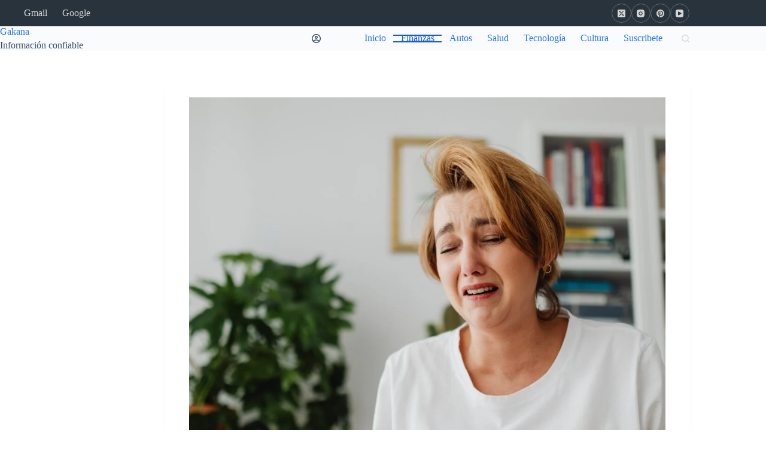

--- FILE ---
content_type: text/html; charset=utf-8
request_url: https://www.google.com/recaptcha/api2/aframe
body_size: 268
content:
<!DOCTYPE HTML><html><head><meta http-equiv="content-type" content="text/html; charset=UTF-8"></head><body><script nonce="EYXjDgYrEgWiJ49XPa61Sw">/** Anti-fraud and anti-abuse applications only. See google.com/recaptcha */ try{var clients={'sodar':'https://pagead2.googlesyndication.com/pagead/sodar?'};window.addEventListener("message",function(a){try{if(a.source===window.parent){var b=JSON.parse(a.data);var c=clients[b['id']];if(c){var d=document.createElement('img');d.src=c+b['params']+'&rc='+(localStorage.getItem("rc::a")?sessionStorage.getItem("rc::b"):"");window.document.body.appendChild(d);sessionStorage.setItem("rc::e",parseInt(sessionStorage.getItem("rc::e")||0)+1);localStorage.setItem("rc::h",'1767833807371');}}}catch(b){}});window.parent.postMessage("_grecaptcha_ready", "*");}catch(b){}</script></body></html>

--- FILE ---
content_type: application/javascript; charset=utf-8
request_url: https://fundingchoicesmessages.google.com/f/AGSKWxVJNO_d5-93DMxFu7ahc_65ZwVc7LNzSHE2sQdI8U0lprOUA6Ra99SdJy1BEgbvNn1i2a7VrRAB60MpgMN9j41W0aKmWfuUlW-Lrv4V2CYWCDIKIc7dA-G4Dab-q8xuKh8pKhYkRHyY_oPgZIE4qts8n-OTiK90Qc1EQYn8lMhTBe6xMFP0_0Kf-Siq/__300x250_/adcycle./v3/ads?_638x200_/ad_footer.
body_size: -1289
content:
window['d7cd65b4-4e96-4f84-9e01-0bc2d8bec0da'] = true;